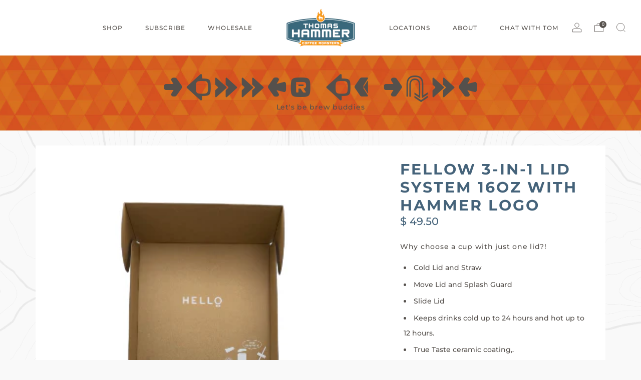

--- FILE ---
content_type: text/css
request_url: https://hammercoffee.com/cdn/shop/t/8/assets/custom.css?v=149440790843761497391749028626
body_size: -145
content:
// Custom code added by Kristine Neil @font-face{font-family:Mayo;src:url(Mayo-DingbatsOne.ttf) format("ttf");font-weight:400;font-style:normal;font-display:swap}@font-face{font-family:LocatorDisplay;src:url('{{ "locatordisplay-medium (1).otf" | asset_url }}') format("opentype");font-weight:500;font-style:normal;font-display:swap}.c-btn,.product-form__add-btn,.cart__checkout,.cart__view,.shopify-payment-button__button--unbranded,button[type=submit],.btn{font-family:Montserrat,sans-serif;font-weight:500;font-size:16px;line-height:19px;letter-spacing:.8px;text-transform:uppercase;padding:10px 25px;border-radius:25px;text-align:center;transition:all .2s ease-in-out;min-height:0;height:auto}.c-btn:not(.c-btn--hollow),.product-form__add-btn,.cart__checkout,.shopify-payment-button__button--unbranded,button[type=submit].btn-primary{background:#45637a;color:#fff;border:none}.c-btn:not(.c-btn--hollow):hover,.product-form__add-btn:hover,.cart__checkout:hover,.shopify-payment-button__button--unbranded:hover,button[type=submit].btn-primary:hover{background:#3a5468;opacity:.75}.c-btn--hollow,.cart__view,button[type=submit].btn-secondary{background:transparent;color:#45637a;border:2px solid #45637A}.c-btn--hollow:hover,.cart__view:hover,button[type=submit].btn-secondary:hover{background:#45637a1a;color:#45637a;opacity:1}.c-btn--hollow:hover{background:#45637a!important;color:#fff}.c-btn[disabled],.product-form__add-btn[disabled],.cart__checkout[disabled],.shopify-payment-button__button--unbranded[disabled],button[type=submit][disabled]{opacity:.6;cursor:not-allowed}.shopify-payment-button__button--unbranded{height:auto!important;padding:10px 25px!important}#gf-products .product__details{padding-top:15px;text-align:center}.spf-has-filter #gf-products{margin-right:0!important}@media (min-width: 1200px){.spf-has-filter #gf-products{margin-left:-30px!important}}
/*# sourceMappingURL=/cdn/shop/t/8/assets/custom.css.map?v=149440790843761497391749028626 */


--- FILE ---
content_type: text/css
request_url: https://cdn.shopify.com/extensions/019b4e79-904a-7e27-b741-93e12ab08bd5/smart-product-filters-595/assets/globo.tree.venue.css
body_size: 2468
content:
.theme-store-id-836.gf-theme-version-16.spf-has-filter #gf-tree .gf-block-title .h3,.theme-store-id-836.gf-theme-version-16.spf-has-filter #gf-tree .gf-block-title h3,.theme-store-id-836.gf-theme-version-16.spf-has-filter .gf-form-input-inner label{color:var(--color--text)!important;font-family:var(--font--body);font-size:1em!important;font-style:var(--font--body-style)!important;font-weight:var(--font--body-weight)!important;text-transform:none!important}.theme-store-id-836.gf-theme-version-16.spf-has-filter .gf-clear,.theme-store-id-836.gf-theme-version-16.spf-has-filter .gf-clear-all,.theme-store-id-836.gf-theme-version-16.spf-has-filter .gf-form-input-inner select,.theme-store-id-836.gf-theme-version-16.spf-has-filter .gf-option-block ul li a,.theme-store-id-836.gf-theme-version-16.spf-has-filter .gf-option-block ul li a span.gf-count,.theme-store-id-836.gf-theme-version-16.spf-has-filter .gf-option-block ul li button,.theme-store-id-836.gf-theme-version-16.spf-has-filter .gf-option-block ul li button span.gf-count,.theme-store-id-836.gf-theme-version-16.spf-has-filter .gf-refine-toggle,.theme-store-id-836.gf-theme-version-16.spf-has-filter .selected-item.gf-option-label a{color:var(--color--text)!important;font-size:.95em!important}.theme-store-id-836.gf-theme-version-16.spf-has-filter #gf-tree .gf-filter-header .gf-close-canvas svg path,.theme-store-id-836.gf-theme-version-16.spf-has-filter .gf-clear svg path,.theme-store-id-836.gf-theme-version-16.spf-has-filter button.gf-controls-search-button svg path{fill:var(--color--text)}.theme-store-id-836.gf-theme-version-16.spf-has-filter .checked .gf-Checkbox,.theme-store-id-836.gf-theme-version-16.spf-has-filter .checked .gf-RadioButton,.theme-store-id-836.gf-theme-version-16.spf-has-filter a:hover .gf-Checkbox,.theme-store-id-836.gf-theme-version-16.spf-has-filter a:hover .gf-RadioButton,.theme-store-id-836.gf-theme-version-16.spf-has-filter button:hover .gf-Checkbox,.theme-store-id-836.gf-theme-version-16.spf-has-filter button:hover .gf-RadioButton{background-color:var(--color--text);background-image:none}.theme-store-id-836.gf-theme-version-16.spf-has-filter .gf-option-block .gf-Checkbox,.theme-store-id-836.gf-theme-version-16.spf-has-filter .gf-option-block .gf-RadioButton{border:1px solid var(--color--text);display:block;flex:0 0 17px;height:17px;margin-right:6px;min-width:17px;transition:all .3s ease-out;width:17px}.theme-store-id-836.gf-theme-version-16 .gf-option-block ul li a,.theme-store-id-836.gf-theme-version-16 .gf-option-block ul li button{width:100%}.theme-store-id-836.gf-theme-version-16.spf-has-filter .gf-option-block-swatch button:hover>span,.theme-store-id-836.gf-theme-version-16.spf-has-filter .gf-option-block-swatch-text button:hover>span:not(.gf-option-value,.gf-label){border-color:var(--color--text-lightest);border-width:0;box-shadow:0 0 0 .0625rem var(--color--text-lightest)}.theme-store-id-836.gf-theme-version-16.spf-has-filter .gf-option-block-swatch button.checked>span:not(.gf-option-value,.gf-label),.theme-store-id-836.gf-theme-version-16.spf-has-filter .gf-option-block-swatch-text button.checked>span:not(.gf-option-value,.gf-label){box-shadow:0 0 0 .0625rem var(--color-scheme-text)!important}.theme-store-id-836.gf-theme-version-16.gf-left #gf-tree .globo-selected-items-wrapper .globo-selected-items,.theme-store-id-836.gf-theme-version-16.spf-has-filter.gf-left .gf-option-block,.theme-store-id-836.gf-theme-version-16.spf-has-filter.gf-offcanvas .gf-option-block{border-bottom:1px solid var(--color--text-lightest)}.theme-store-id-836.gf-theme-version-16.spf-has-filter .gf-option-block:last-child{border:none!important}.theme-store-id-836.gf-theme-version-16.spf-has-filter .gf-option-block .gf-block-title .gf-clear{display:none}.theme-store-id-836.gf-theme-version-16.spf-has-filter .gf-option-block ul.gf-option-box{padding:0 2px}.theme-store-id-836.gf-theme-version-16.spf-has-filter .gf-block-content{padding-bottom:10px}.theme-store-id-836.gf-theme-version-16.spf-has-filter.gf-left .gf-option-block .gf-block-title .h3:after,.theme-store-id-836.gf-theme-version-16.spf-has-filter.gf-left .gf-option-block .gf-block-title h3:after,.theme-store-id-836.gf-theme-version-16.spf-has-filter.gf-offcanvas .gf-option-block .gf-block-title .h3:after,.theme-store-id-836.gf-theme-version-16.spf-has-filter.gf-offcanvas .gf-option-block .gf-block-title h3:after{content:"\002B";float:right;font-size:1.3rem;font-weight:700;transition:all .3s ease-in-out}.theme-store-id-836.gf-theme-version-16.spf-has-filter.gf-left .gf-option-block:not(.is-collapsed) .gf-block-title .h3:after,.theme-store-id-836.gf-theme-version-16.spf-has-filter.gf-left .gf-option-block:not(.is-collapsed) .gf-block-title h3:after,.theme-store-id-836.gf-theme-version-16.spf-has-filter.gf-offcanvas .gf-option-block:not(.is-collapsed) .gf-block-title .h3:after,.theme-store-id-836.gf-theme-version-16.spf-has-filter.gf-offcanvas .gf-option-block:not(.is-collapsed) .gf-block-title h3:after{transform:rotate(45deg)}.theme-store-id-836.gf-theme-version-16.spf-has-filter .gf-option-block ul li a{font-size:11px;font-weight:500;padding:5px 0}.theme-store-id-836.gf-theme-version-16.spf-has-filter span.gf-count{font-size:11px;margin-left:5px;opacity:.75}.theme-store-id-836.gf-theme-version-16.spf-has-filter #setLimit{background-image:none}.theme-store-id-836.gf-theme-version-16.spf-has-filter #setLimit,.theme-store-id-836.gf-theme-version-16.spf-has-filter #setLimit option{color:var(--color--text)}.theme-store-id-836.gf-theme-version-16.spf-has-filter .gf-range-inputs input[type=text]{font-size:12px;height:auto;text-align:center}.theme-store-id-836.gf-theme-version-16 #gf-tree .noUi-handle{background:var(--color--text);border:2px solid var(--color--bg);height:19px;top:-9px;width:19px}.theme-store-id-836.gf-theme-version-16 #gf-tree .noUi-handle.noUi-handle-lower{right:-9px}.theme-store-id-836.gf-theme-version-16.spf-has-filter #gf-tree .noUi-connect,.theme-store-id-836.gf-theme-version-16.spf-has-filter .checked .gf-RadioButton:before{background-color:var(--color--text)}.theme-store-id-836.gf-theme-version-16.spf-has-filter #gf-tree .noUi-base,.theme-store-id-836.gf-theme-version-16.spf-has-filter #gf-tree .noUi-connects{height:2px}.theme-store-id-836.gf-theme-version-16.spf-has-filter #gf-tree .noUi-marker-horizontal.noUi-marker,.theme-store-id-836.gf-theme-version-16.spf-has-filter .content ul li:before{display:none}.theme-store-id-836.gf-theme-version-16.spf-has-filter .gf-option-block ul li a:hover{color:var(--color--text)}.theme-store-id-836.gf-theme-version-16.spf-has-filter .gf-block-scroll{max-height:225px}.theme-store-id-836.gf-theme-version-16.spf-has-filter .sort-by{background:transparent}.theme-store-id-836.gf-theme-version-16.spf-has-filter .gf-range-inputs input[type=text],.theme-store-id-836.gf-theme-version-16.spf-has-filter .sort-by,.theme-store-id-836.gf-theme-version-16.spf-has-filter input.gf-controls-search-input,.theme-store-id-836.gf-theme-version-16.spf-has-filter input.gf-search{background-color:var(--color--bg);border:1px solid var(--color--text-lightest);border-radius:0;color:var(--color--text)}.theme-store-id-836.gf-theme-version-16.spf-has-filter .sort-by label{font-size:1em}.theme-store-id-836.gf-theme-version-16.spf-has-filter #main>.element--has-section-borders:before{border-bottom:none}.theme-store-id-836.gf-theme-version-16 #gf-grid{position:relative}.theme-store-id-836.gf-theme-version-16 .gf-form-button-group button,.theme-store-id-836.gf-theme-version-16 .gf-refine-toggle-mobile,.theme-store-id-836.gf-theme-version-16.gf-left #gf-tree,.theme-store-id-836.gf-theme-version-16.gf-left #gf-tree:not(.spf-hidden)+#gf-grid,.theme-store-id-836.gf-theme-version-16.gf-top_one #gf-tree .sort-by,.theme-store-id-836.gf-theme-version-16.offcanvas-open #gf-tree{background:var(--color--bg)!important}.theme-store-id-836.gf-theme-version-16.spf-has-filter #gf-tree .globo-selected-items-wrapper .selected-item>.clear-refinements,.theme-store-id-836.gf-theme-version-16.spf-has-filter #gf-tree .noUi-value,.theme-store-id-836.gf-theme-version-16.spf-has-filter .gf-option-block ul li a,.theme-store-id-836.gf-theme-version-16.spf-has-filter .gf-refine-toggle-mobile,.theme-store-id-836.gf-theme-version-16.spf-has-filter .sort-by label{color:var(--color--text)!important}.theme-store-id-836.gf-theme-version-16.spf-has-filter span.gf-summary,.theme-store-id-836.gf-theme-version-16.spf-has-filter span.gf-summary b{color:var(--color--text-lighter);font-size:.95rem;font-weight:var(--font--body-weight)}.theme-store-id-836.gf-theme-version-16.spf-has-filter #gf_pagination_wrap .pagination>span.current,.theme-store-id-836.gf-theme-version-16.spf-has-filter #gf_pagination_wrap .pagination>span.deco,.theme-store-id-836.gf-theme-version-16.spf-has-filter #gf_pagination_wrap .pagination>span>a{align-items:center;border-radius:50%;display:flex;font-size:12px;height:42px!important;justify-content:center;line-height:42px;margin:0 3px;width:42px}.theme-store-id-836.gf-theme-version-16.spf-has-filter #gf_pagination_wrap .pagination>span.current{background:var(--color--text-bg);border:1px solid var(--color--bg);font-weight:700}.theme-store-id-836.gf-theme-version-16.spf-has-filter .collection-main__actions,.theme-store-id-836.gf-theme-version-16.spf-has-filter .o-layout__item:has(#filters){display:none}.theme-store-id-836.gf-theme-version-16.spf-has-filter .o-layout__item:has(#gf-grid){width:100%}.theme-store-id-836.gf-theme-version-16.spf-has-filter #gf-controls-container .gf-refine-toggle-mobile,.theme-store-id-836.gf-theme-version-16.spf-has-filter #gf-tree .gf-refine-toggle-mobile{border-color:transparent!important}.theme-store-id-836.gf-theme-version-16 #gf_pagination_wrap button.gf-loadmore-btn{background-color:var(--color--brand);border:0;border-radius:0;font-family:var(--font--button);font-size:calc(var(--font--button-size)/var(--font--size-base)*1rem);font-style:var(--font--button-style);font-weight:var(--font--button-weight);height:auto;letter-spacing:var(--font--button-space);line-height:30px;min-width:84px;padding:9px 30px;text-transform:var(--font--button-transform);transition:all .2s ease-out}.theme-store-id-836.gf-theme-version-16 #gf_pagination_wrap button.gf-loadmore-btn:hover{background-color:var(--button-hover-background-color,var(--color--brand-dark))}.theme-store-id-836.gf-theme-version-16.spf-has-filter #globo-dropdown-sort_options{background:var(--color--bg);border:1px solid var(--color--text-lightest)!important}.theme-store-id-836.gf-theme-version-16.spf-has-filter #globo-dropdown-sort_options span{font-size:1rem;padding:2px 15px}.theme-store-id-836.gf-theme-version-16.spf-has-filter .globo-dropdown-custom__options span:hover{background:var(--color--text);color:var(--color--bg)}.theme-store-id-836.gf-theme-version-16.spf-has-filter .sort-by:before{background-image:none!important;color:var(--color--text);content:"\f107";display:inline-block;font:1em/1.2 GloboIcon;text-rendering:auto;-webkit-font-smoothing:antialiased;position:absolute;text-align:center}.theme-store-id-836.gf-theme-version-16.spf-has-filter #gf-controls-container .sort-by.limit-by:before,.theme-store-id-836.gf-theme-version-16.spf-has-filter #gf-controls-container .sort-by:before,.theme-store-id-836.gf-theme-version-16.spf-has-filter #gf-tree .sort-by:before{align-items:center;display:flex;justify-content:center;margin:0;top:50%;transform:translateY(-50%)}.theme-store-id-836.gf-theme-version-16 .gf-option-box li ul{border-left:1px dotted var(--color--text-lightest)!important}.theme-store-id-836.gf-theme-version-16 .gf-option-box ul li>div:before{border-bottom:1px dotted var(--color--text-lightest)!important}.theme-store-id-836.gf-theme-version-16 .gf-option-block ul.gf-option-box li:not(.is-collapsed)>div>a+span:after,.theme-store-id-836.gf-theme-version-16 .gf-option-block ul.gf-option-box li:not(.is-collapsed)>div>button+span:after{border-top:5px solid var(--color--text)}.theme-store-id-836.gf-theme-version-16 .gf-option-block ul.gf-option-box li.is-collapsed>div>a+span:after,.theme-store-id-836.gf-theme-version-16 .gf-option-block ul.gf-option-box li.is-collapsed>div>button+span:after{border-bottom:5px solid var(--color--text)}.theme-store-id-836.gf-theme-version-16.spf-has-filter .gf-option-block-box-rectangle.gf-option-block ul li.gf-box-rectangle button{background-color:transparent!important;border:1px solid var(--color--text)!important;border-radius:0;transition:all .3s ease-out}.theme-store-id-836.gf-theme-version-16.spf-has-filter .gf-option-block-box-rectangle.gf-option-block ul li.gf-box-rectangle button.checked,.theme-store-id-836.gf-theme-version-16.spf-has-filter .gf-option-block-box-rectangle.gf-option-block ul li.gf-box-rectangle button:hover{background:var(--color--text)!important;border-color:var(--color--text)!important}.theme-store-id-836.gf-theme-version-16.spf-has-filter .gf-option-block-box-rectangle.gf-option-block ul li.gf-box-rectangle a.checked span,.theme-store-id-836.gf-theme-version-16.spf-has-filter .gf-option-block-box-rectangle.gf-option-block ul li.gf-box-rectangle a:hover span,.theme-store-id-836.gf-theme-version-16.spf-has-filter .gf-option-block-box-rectangle.gf-option-block ul li.gf-box-rectangle button.checked span,.theme-store-id-836.gf-theme-version-16.spf-has-filter .gf-option-block-box-rectangle.gf-option-block ul li.gf-box-rectangle button:hover span{color:var(--color--bg)!important}.theme-store-id-836.gf-theme-version-16.spf-has-filter .gf-option-block-swatch a>span:not(.gf-option-value,.gf-label),.theme-store-id-836.gf-theme-version-16.spf-has-filter .gf-option-block-swatch button>span:not(.gf-option-value,.gf-label),.theme-store-id-836.gf-theme-version-16.spf-has-filter .gf-option-block-swatch-text a>span:not(.gf-option-value,.gf-label),.theme-store-id-836.gf-theme-version-16.spf-has-filter .gf-option-block-swatch-text button>span:not(.gf-option-value,.gf-label){border:1px solid var(--color--text-lightest)}.theme-store-id-836.gf-theme-version-16.spf-has-filter .gf-option-block-swatch button:hover>span,.theme-store-id-836.gf-theme-version-16.spf-has-filter .gf-option-block-swatch-text button:hover>span:not(.gf-option-value,.gf-label){border-style:solid;border:1px solid var(--color--text)!important;box-shadow:none}.theme-store-id-836.gf-theme-version-16.spf-has-filter .gf-option-block-swatch button.checked>span:not(.gf-option-value,.gf-label),.theme-store-id-836.gf-theme-version-16.spf-has-filter .gf-option-block-swatch-text button.checked>span:not(.gf-option-value,.gf-label){border:1px solid var(--color--text)!important;box-shadow:none!important}.theme-store-id-836.gf-theme-version-16.spf-has-filter .gf-option-block-swatch a>span:not(.gf-option-value,.gf-label),.theme-store-id-836.gf-theme-version-16.spf-has-filter .gf-option-block-swatch button>span:not(.gf-option-value,.gf-label),.theme-store-id-836.gf-theme-version-16.spf-has-filter .gf-option-block-swatch-text a>span:not(.gf-option-value,.gf-label),.theme-store-id-836.gf-theme-version-16.spf-has-filter .gf-option-block-swatch-text button>span:not(.gf-option-value,.gf-label){height:18px;position:relative;width:18px}.theme-store-id-836.gf-theme-version-16.spf-has-filter .gf-option-block-swatch a.checked>span:not(.gf-option-value)>.bottom-color,.theme-store-id-836.gf-theme-version-16.spf-has-filter .gf-option-block-swatch a>span:not(.gf-option-value):hover>.bottom-color,.theme-store-id-836.gf-theme-version-16.spf-has-filter .gf-option-block-swatch button.checked>span:not(.gf-option-value)>.bottom-color,.theme-store-id-836.gf-theme-version-16.spf-has-filter .gf-option-block-swatch button>span:not(.gf-option-value):hover>.bottom-color,.theme-store-id-836.gf-theme-version-16.spf-has-filter .gf-option-block-swatch-text a.checked>span:not(.gf-option-value)>.bottom-color,.theme-store-id-836.gf-theme-version-16.spf-has-filter .gf-option-block-swatch-text a>span:not(.gf-option-value):hover>.bottom-color,.theme-store-id-836.gf-theme-version-16.spf-has-filter .gf-option-block-swatch-text button.checked>span:not(.gf-option-value)>.bottom-color,.theme-store-id-836.gf-theme-version-16.spf-has-filter .gf-option-block-swatch-text button>span:not(.gf-option-value):hover>.bottom-color{border-width:18px}.theme-store-id-836.gf-theme-version-16.spf-has-filter .gf-option-block-swatch a.checked>span:not(.gf-option-value,.gf-label):after,.theme-store-id-836.gf-theme-version-16.spf-has-filter .gf-option-block-swatch button.checked>span:not(.gf-option-value,.gf-label):after,.theme-store-id-836.gf-theme-version-16.spf-has-filter .gf-option-block-swatch-text a.checked>span:not(.gf-option-value,.gf-label):after,.theme-store-id-836.gf-theme-version-16.spf-has-filter .gf-option-block-swatch-text button.checked>span:not(.gf-option-value,.gf-label):after{box-shadow:inset 0 0 0 3px #fff;content:"";height:100%;left:0;position:absolute;top:0;width:100%}.theme-store-id-836.gf-theme-version-16.spf-has-filter .gf-option-block-swatch-text.swatch-round a.checked>span:not(.gf-option-value,.gf-label):after,.theme-store-id-836.gf-theme-version-16.spf-has-filter .gf-option-block-swatch-text.swatch-round button.checked>span:not(.gf-option-value,.gf-label):after,.theme-store-id-836.gf-theme-version-16.spf-has-filter .gf-option-block-swatch.swatch-round a.checked>span:not(.gf-option-value,.gf-label):after,.theme-store-id-836.gf-theme-version-16.spf-has-filter .gf-option-block-swatch.swatch-round button.checked>span:not(.gf-option-value,.gf-label):after{border-radius:50%}.theme-store-id-836.gf-theme-version-16.spf-has-filter .gf-option-two-color .bottom-color{border-bottom:18px solid transparent;border-left:18px solid transparent}.theme-store-id-836.gf-theme-version-16.spf-has-filter .gf-option-block-swatch-text a>span:not(.gf-option-value,.gf-label),.theme-store-id-836.gf-theme-version-16.spf-has-filter .gf-option-block-swatch-text button>span:not(.gf-option-value,.gf-label){margin-right:6px}.theme-store-id-836.gf-theme-version-16.gf-top_one #gf-tree .globo-selected-items-wrapper .selected-item>a,.theme-store-id-836.gf-theme-version-16.spf-has-filter #gf-controls-container .globo-selected-items-wrapper .selected-item>a,.theme-store-id-836.gf-theme-version-16.spf-has-filter #gf-tree>div.globo-selected-items-wrapper>div.gf-block-content.globo-selected-items>div.selected-item>a{background-color:var(--color--text-bg);border:1px solid transparent;border-radius:0;color:var(--color--text)!important;display:inline-flex;font-size:.95rem;font-weight:400!important;line-height:calc(var(--font--line-base)/var(--font--size-base));padding:0 12px;transition:opacity .3s ease}.theme-store-id-836.gf-theme-version-16.spf-has-filter #gf-tree>div.globo-selected-items-wrapper>div.gf-block-content.globo-selected-items>div.selected-item>a>span.selected-item>strong{font-weight:400!important}.theme-store-id-836.gf-theme-version-16.gf-top_one #gf-tree .globo-selected-items-wrapper .selected-item>a>.selected-item>span,.theme-store-id-836.gf-theme-version-16.spf-has-filter #gf-controls-container>div>div.globo-selected-items-wrapper>ul>li>a>span.selected-item>span.hidden-xs,.theme-store-id-836.gf-theme-version-16.spf-has-filter #gf-tree>div.globo-selected-items-wrapper>div.gf-block-content.globo-selected-items>div.selected-item>a>span.selected-item>span{display:none}.theme-store-id-836.gf-theme-version-16.gf-top_one #gf-tree .globo-selected-items-wrapper .selected-item>a>.gf-clear,.theme-store-id-836.gf-theme-version-16.spf-has-filter #gf-controls-container>div>div.globo-selected-items-wrapper>ul>li>a>span.gf-clear,.theme-store-id-836.gf-theme-version-16.spf-has-filter #gf-tree>div.globo-selected-items-wrapper>div.gf-block-content.globo-selected-items>div.selected-item>a>span.gf-clear{margin-left:6px}.theme-store-id-836.gf-theme-version-16.spf-has-filter #gf-controls-container div.globo-selected-items-wrapper>ul>li>a>span.gf-clear>svg>path,.theme-store-id-836.gf-theme-version-16.spf-has-filter #gf-tree div.globo-selected-items-wrapper>ul>li>a>span.gf-clear>svg>path,.theme-store-id-836.gf-theme-version-16.spf-has-filter #gf-tree>div.globo-selected-items-wrapper>div.gf-block-content.globo-selected-items>div.selected-item>a>span.gf-clear svg path{fill:var(--color--text)!important}.theme-store-id-836.gf-theme-version-16.spf-has-filter #gf-tree .selected-item.gf-option-label{display:inline-block;margin-bottom:6px;margin-right:6px;width:auto}.theme-store-id-836.gf-theme-version-16 #gf-controls-container .globo-selected-items-wrapper .selected-item>.clear-refinements,.theme-store-id-836.gf-theme-version-16.gf-top_one #gf-tree .globo-selected-items-wrapper .selected-item>.clear-refinements,.theme-store-id-836.gf-theme-version-16.spf-has-filter .gf-refine-toggle{background:transparent!important;border-color:var(--color--text-bg)!important}.theme-store-id-836.gf-theme-version-16 #gf-controls-container .globo-selected-items-wrapper .selected-item>.clear-refinements:hover,.theme-store-id-836.gf-theme-version-16.gf-top_one #gf-tree .globo-selected-items-wrapper .selected-item>.clear-refinements:hover,.theme-store-id-836.gf-theme-version-16.spf-has-filter .gf-refine-toggle:hover{text-decoration:underline}.theme-store-id-836.gf-theme-version-16 body>#gf-tree .gf-filter-footer button b{font-weight:var(--font--button-weight)}.theme-store-id-836.gf-theme-version-16 body>#gf-tree .gf-filter-footer button{background-color:var(--button-background-color,var(--color--brand));border:0;border-radius:0;color:var(--color--btn);font-family:var(--font--button);font-size:calc(var(--font--button-size)/var(--font--size-base)*1rem);font-style:var(--font--button-style);font-weight:var(--font--button-weight);height:auto;letter-spacing:var(--font--button-space);line-height:30px;min-width:84px;padding:9px 30px;text-transform:var(--font--button-transform);transition:all .2s ease-out}.theme-store-id-836.gf-theme-version-16 body>#gf-tree .gf-filter-footer button:hover{background-color:var(--button-hover-background-color,var(--color--brand-dark))}@media(max-width:768px){.spf-has-filter .collection-heading__actions{display:none}.theme-store-id-836.gf-theme-version-16.spf-has-filter .sort-by{border-color:transparent}.theme-store-id-836.gf-theme-version-16 #gf-tree{padding:24px 18px 0!important}.theme-store-id-836.gf-theme-version-16.offcanvas-open #gf-tree{left:0}.theme-store-id-836.gf-theme-version-16 body>#gf-tree .gf-filter-header{border-bottom:none;padding:0 0 calc(1.15rem + var(--font--title-border-size))}.theme-store-id-836.gf-theme-version-16 body>#gf-tree .gf-filter-header>div.gf-filter-heading{font-size:calc(var(--font--size-h3)/var(--font--size-base)*1rem);font-style:var(--font--title-style);font-weight:var(--font--title-weight);letter-spacing:var(--font--title-space);line-height:24px;padding-bottom:calc(1.15rem + var(--font--title-border-size));position:relative;text-transform:var(--font--title-transform)}.theme-store-id-836.gf-theme-version-16 body>#gf-tree .gf-filter-header>div.gf-filter-heading:after{background:var(--color--title-border);bottom:0;content:"";height:var(--font--title-border-size);left:0;position:absolute;width:36px}.theme-store-id-836.gf-theme-version-16 body>#gf-tree .gf-filter-contents{margin-bottom:30px;margin-right:-18px;padding-right:18px}.theme-store-id-836.gf-theme-version-16 #gf-tree .globo-selected-items-wrapper .gf-block-title{padding:0}.theme-store-id-836.gf-theme-version-16 #gf-tree .globo-selected-items-wrapper .gf-block-title .h3{visibility:hidden}.theme-store-id-836.gf-theme-version-16 body>#gf-tree .gf-option-block{border-bottom:1px solid var(--color--text-lightest);padding:16px 0!important}.theme-store-id-836.gf-theme-version-16 body>#gf-tree .globo-selected-items-wrapper>.globo-selected-items{border-bottom:1px solid var(--color--text-lightest);padding:16px 0 0!important}.theme-store-id-836.gf-theme-version-16 body>#gf-tree .gf-filter-footer{border-top:1px solid #0d0d0d33;margin:0 -18px;padding:18px}}@media only screen and (max-width:380px){.theme-store-id-836.gf-theme-version-16 .gf-filter-selection,.theme-store-id-836.gf-theme-version-16 .gf-filter-trigger{flex:1 1 50%;max-width:50%!important}}@media (min-width:769px){.theme-store-id-836.gf-theme-version-16.gf-top_one #gf-tree .gf-filter-contents-inner,.theme-store-id-836.gf-theme-version-16.gf-top_one .gf-block-content,.theme-store-id-836.gf-theme-version-16.gf-top_one .gf-filter-contents .gf-option-block .gf-block-title .h3,.theme-store-id-836.gf-theme-version-16.gf-top_one .gf-filter-contents .gf-option-block .gf-block-title h3,.theme-store-id-836.gf-theme-version-16.spf-has-filter #setLimit option{background:var(--color--bg)}.theme-store-id-836.gf-theme-version-16.gf-top_one .gf-filter-contents:not(.gf-grid--4-col) .gf-option-block .gf-block-title .h3,.theme-store-id-836.gf-theme-version-16.gf-top_one .gf-filter-contents:not(.gf-grid--4-col) .gf-option-block .gf-block-title h3{border:1px solid var(--color--text-lightest);border-radius:0}.theme-store-id-836.gf-theme-version-16.gf-top_one #gf-tree{border-bottom:1px solid var(--color--text-lightest)}.theme-store-id-836.gf-theme-version-16.gf-top_one #gf-tree .sort-by label{text-transform:none}.theme-store-id-836.gf-theme-version-16.gf-top_one #gf-tree .sort-by label span{margin-left:6px}.theme-store-id-836.gf-theme-version-16.gf-top_one #gf-tree .sort-by,.theme-store-id-836.gf-theme-version-16.gf-top_one .gf-filter-contents-inner.gf-grid--4-col,.theme-store-id-836.gf-theme-version-16.gf-top_one .gf-filter-contents:not(.gf-grid--4-col) .gf-block-content{border:1px solid var(--color--text-lightest)}.theme-store-id-836.gf-theme-version-16.gf-left .sort-by:not(.limit-by):before,.theme-store-id-836.gf-theme-version-16.gf-top_one .sort-by:not(.limit-by):before{background-size:1.8rem!important;height:100%;position:absolute;top:0}.theme-store-id-836.gf-theme-version-16.spf-has-filter .sort-by:not(.limit-by){min-width:220px}.theme-store-id-836.gf-theme-version-16.spf-has-filter #gf-controls-container .gf-refine-toggle-mobile{border-color:transparent!important}.theme-store-id-836.gf-theme-version-16.gf-offcanvas #gf-tree{left:-444px;padding:42px 42px 0!important;width:444px!important}.theme-store-id-836.gf-theme-version-16.gf-offcanvas.offcanvas-open #gf-tree{left:0}.theme-store-id-836.gf-theme-version-16.gf-offcanvas body>#gf-tree .gf-filter-header{border-bottom:none;padding:0 0 calc(1.15rem + var(--font--title-border-size))}.theme-store-id-836.gf-theme-version-16.gf-offcanvas body>#gf-tree .gf-filter-header>div.gf-filter-heading{font-size:calc(var(--font--size-h3)/var(--font--size-base)*1rem);font-style:var(--font--title-style);font-weight:var(--font--title-weight);letter-spacing:var(--font--title-space);line-height:24px;padding-bottom:calc(1.15rem + var(--font--title-border-size));position:relative;text-transform:var(--font--title-transform)}.theme-store-id-836.gf-theme-version-16.gf-offcanvas body>#gf-tree .gf-filter-header>div.gf-filter-heading:after{background:var(--color--title-border);bottom:0;content:"";height:var(--font--title-border-size);left:0;position:absolute;width:36px}.theme-store-id-836.gf-theme-version-16.gf-offcanvas body>#gf-tree .gf-filter-contents{margin-bottom:30px;margin-right:-42px;padding-right:42px}.theme-store-id-836.gf-theme-version-16.gf-offcanvas #gf-tree .globo-selected-items-wrapper .gf-block-title{padding:15px 0 0}.theme-store-id-836.gf-theme-version-16.gf-offcanvas #gf-tree .globo-selected-items-wrapper .gf-block-title .h3{visibility:hidden}.theme-store-id-836.gf-theme-version-16.gf-offcanvas body>#gf-tree .gf-option-block,.theme-store-id-836.gf-theme-version-16.gf-offcanvas body>#gf-tree .globo-selected-items-wrapper>.globo-selected-items{border-bottom:1px solid var(--color--text-lightest);padding:16px 0!important}.theme-store-id-836.gf-theme-version-16.gf-offcanvas body>#gf-tree .gf-filter-footer{border-top:1px solid #0d0d0d33;margin:0 -42px;padding:24px 42px}.theme-store-id-836.gf-theme-version-16.gf-top_one #gf-tree .gf-filter-contents.gf-grid--4-col .sort-by label{height:38px;line-height:38px}.theme-store-id-836.gf-theme-version-16 .gf-refine-toggle-mobile span,.theme-store-id-836.gf-theme-version-16 span#gf-mobile-refine-toggle{padding-left:0}}

--- FILE ---
content_type: text/javascript
request_url: https://hammercoffee.com/cdn/shop/t/8/assets/custom.js?v=101612360477050417211749028626
body_size: -684
content:
//# sourceMappingURL=/cdn/shop/t/8/assets/custom.js.map?v=101612360477050417211749028626
